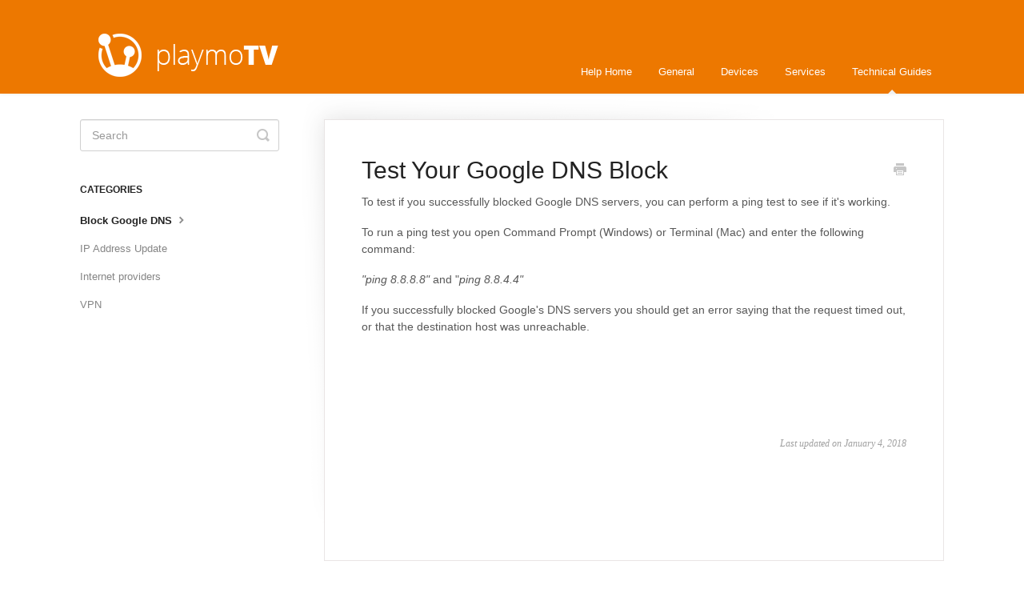

--- FILE ---
content_type: text/html; charset=utf-8
request_url: https://help.playmo.tv/article/74-test-your-google-dns-block
body_size: 3052
content:


<!DOCTYPE html>
<html>
    
<head>
    <meta charset="utf-8"/>
    <title>Test Your Google DNS Block - playmoTV Support</title>
    <meta name="viewport" content="width=device-width, maximum-scale=1"/>
    <meta name="apple-mobile-web-app-capable" content="yes"/>
    <meta name="format-detection" content="telephone=no">
    <meta name="description" content="To test if you successfully blocked Google DNS servers, you can perform a ping test to see if it&#x27;s working. To run a ping test you open Command Prompt (Windows)"/>
    <meta name="author" content="playmoTV"/>
    <link rel="canonical" href="https://help.playmo.tv/article/74-test-your-google-dns-block"/>
    
        
   
            <meta name="twitter:card" content="summary"/>
            <meta name="twitter:title" content="Test Your Google DNS Block" />
            <meta name="twitter:description" content="To test if you successfully blocked Google DNS servers, you can perform a ping test to see if it&#x27;s working. To run a ping test you open Command Prompt (Windows)"/>


    

    
        <link rel="stylesheet" href="//d3eto7onm69fcz.cloudfront.net/assets/stylesheets/launch-1769016909001.css">
    
    <style>
        body { background: #ffffff; }
        .navbar .navbar-inner { background: #ed7800; }
        .navbar .nav li a, 
        .navbar .icon-private-w  { color: #ffffff; }
        .navbar .brand, 
        .navbar .nav li a:hover, 
        .navbar .nav li a:focus, 
        .navbar .nav .active a, 
        .navbar .nav .active a:hover, 
        .navbar .nav .active a:focus  { color: #ffffff; }
        .navbar a:hover .icon-private-w, 
        .navbar a:focus .icon-private-w, 
        .navbar .active a .icon-private-w, 
        .navbar .active a:hover .icon-private-w, 
        .navbar .active a:focus .icon-private-w { color: #ffffff; }
        #serp-dd .result a:hover,
        #serp-dd .result > li.active,
        #fullArticle strong a,
        #fullArticle a strong,
        .collection a,
        .contentWrapper a,
        .most-pop-articles .popArticles a,
        .most-pop-articles .popArticles a:hover span,
        .category-list .category .article-count,
        .category-list .category:hover .article-count { color: #68a1c7; }
        #fullArticle, 
        #fullArticle p, 
        #fullArticle ul, 
        #fullArticle ol, 
        #fullArticle li, 
        #fullArticle div, 
        #fullArticle blockquote, 
        #fullArticle dd, 
        #fullArticle table { color:#585858; }
    </style>
    
    <link rel="apple-touch-icon-precomposed" href="//d33v4339jhl8k0.cloudfront.net/docs/assets/5819f36dc697915f88a3bdf2/images/5825d957c697916f5d04efb3/appicon.png">
    <link rel="shortcut icon" type="image/png" href="//d33v4339jhl8k0.cloudfront.net/docs/assets/5819f36dc697915f88a3bdf2/images/5825d957903360645bfa2868/favicon.png">
    <!--[if lt IE 9]>
    
        <script src="//d3eto7onm69fcz.cloudfront.net/assets/javascripts/html5shiv.min.js"></script>
    
    <![endif]-->
    
        <script type="application/ld+json">
        {"@context":"https://schema.org","@type":"WebSite","url":"https://help.playmo.tv","potentialAction":{"@type":"SearchAction","target":"https://help.playmo.tv/search?query={query}","query-input":"required name=query"}}
        </script>
    
        <script type="application/ld+json">
        {"@context":"https://schema.org","@type":"BreadcrumbList","itemListElement":[{"@type":"ListItem","position":1,"name":"playmoTV Support","item":"https://help.playmo.tv"},{"@type":"ListItem","position":2,"name":"Technical Guides","item":"https://help.playmo.tv/collection/65-technical-guides"},{"@type":"ListItem","position":3,"name":"Test Your Google DNS Block","item":"https://help.playmo.tv/article/74-test-your-google-dns-block"}]}
        </script>
    
    
        <script>
  (function(i,s,o,g,r,a,m){i['GoogleAnalyticsObject']=r;i[r]=i[r]||function(){
  (i[r].q=i[r].q||[]).push(arguments)},i[r].l=1*new Date();a=s.createElement(o),
  m=s.getElementsByTagName(o)[0];a.async=1;a.src=g;m.parentNode.insertBefore(a,m)
  })(window,document,'script','https://www.google-analytics.com/analytics.js','ga');

  ga('create', 'UA-24482236-1', 'auto');
  ga('send', 'pageview');

</script>
    
</head>
    
    <body>
        
<header id="mainNav" class="navbar">
    <div class="navbar-inner">
        <div class="container-fluid">
            <a class="brand" href="http://playmo.tv">
            
                
                    <img src="//d33v4339jhl8k0.cloudfront.net/docs/assets/5819f36dc697915f88a3bdf2/images/5825d9c2903360645bfa286b/helpscout-logo.png" alt="playmoTV Support" width="300" height="75">
                

            
            </a>
            
                <button type="button" class="btn btn-navbar" data-toggle="collapse" data-target=".nav-collapse">
                    <span class="sr-only">Toggle Navigation</span>
                    <span class="icon-bar"></span>
                    <span class="icon-bar"></span>
                    <span class="icon-bar"></span>
                </button>
            
            <div class="nav-collapse collapse">
                <nav role="navigation"><!-- added for accessibility -->
                <ul class="nav">
                    
                        <li id="home"><a href="/">Help Home <b class="caret"></b></a></li>
                    
                    
                        
                            <li  id="general"><a href="/collection/1-general">General  <b class="caret"></b></a></li>
                        
                            <li  id="devices"><a href="/collection/33-devices">Devices  <b class="caret"></b></a></li>
                        
                            <li  id="services"><a href="/collection/18-services">Services  <b class="caret"></b></a></li>
                        
                            <li  class="active"  id="technical-guides"><a href="/collection/65-technical-guides">Technical Guides  <b class="caret"></b></a></li>
                        
                    
                    
                </ul>
                </nav>
            </div><!--/.nav-collapse -->
        </div><!--/container-->
    </div><!--/navbar-inner-->
</header>
        <section id="contentArea" class="container-fluid">
            <div class="row-fluid">
                <section id="main-content" class="span9">
                    <div class="contentWrapper">
                        
    
    <article id="fullArticle">
        <h1 class="title">Test Your Google DNS Block</h1>
    
        <a href="javascript:window.print()" class="printArticle" title="Print this article" aria-label="Print this Article"><i class="icon-print"></i></a>
        <p>To test if you successfully blocked Google DNS servers, you can perform a ping test to see if it's working.</p>
<p>To run a ping test you open Command Prompt (Windows) or Terminal (Mac) and enter the following command:</p>
<p><em>"ping 8.8.8.8"</em>&nbsp;and "<em>ping 8.8.4.4"</em></p>
<p>If you successfully blocked Google's DNS servers you should get an error saying that the request timed out, or that the destination host was unreachable.</p>
<p><em><br></em></p>
<p><em><br></em></p>
    </article>
    

    <section class="articleFoot">
    

    <time class="lu" datetime=2018-01-04 >Last updated on January 4, 2018</time>
    </section>

                    </div><!--/contentWrapper-->
                    
                </section><!--/content-->
                <aside id="sidebar" class="span3">
                 

<form action="/search" method="GET" id="searchBar" class="sm" autocomplete="off">
    
                    <input type="hidden" name="collectionId" value="5a4d62052c7d3a194367d69c"/>
                    <input type="text" name="query" title="search-query" class="search-query" placeholder="Search" value="" aria-label="Search" />
                    <button type="submit">
                        <span class="sr-only">Toggle Search</span>
                        <i class="icon-search"></i>
                    </button>
                    <div id="serp-dd" style="display: none;" class="sb">
                        <ul class="result">
                        </ul>
                    </div>
                
</form>

                
                    <h3>Categories</h3>
                    <ul class="nav nav-list">
                    
                        
                            <li  class="active" ><a href="/category/69-block-google-dns">Block Google DNS  <i class="icon-arrow"></i></a></li>
                        
                    
                        
                            <li ><a href="/category/70-ip-address-update">IP Address Update  <i class="icon-arrow"></i></a></li>
                        
                    
                        
                            <li ><a href="/category/84-internet-providers">Internet providers  <i class="icon-arrow"></i></a></li>
                        
                    
                        
                            <li ><a href="/category/86-vpn">VPN  <i class="icon-arrow"></i></a></li>
                        
                    
                    </ul>
                
                </aside><!--/span-->
            </div><!--/row-->
            <div id="noResults" style="display:none;">No results found</div>
            <footer>
                

<p>&copy;
    
        <a href="http://playmo.tv">playmoTV</a>
    
    2026. <span>Powered by <a rel="nofollow noopener noreferrer" href="https://www.helpscout.com/docs-refer/?co=playmoTV&utm_source=docs&utm_medium=footerlink&utm_campaign=Docs+Branding" target="_blank">Help Scout</a></span>
    
        
    
</p>

            </footer>
        </section><!--/.fluid-container-->
        
        
    <script src="//d3eto7onm69fcz.cloudfront.net/assets/javascripts/app4.min.js"></script>

<script>
// keep iOS links from opening safari
if(("standalone" in window.navigator) && window.navigator.standalone){
// If you want to prevent remote links in standalone web apps opening Mobile Safari, change 'remotes' to true
var noddy, remotes = false;
document.addEventListener('click', function(event) {
noddy = event.target;
while(noddy.nodeName !== "A" && noddy.nodeName !== "HTML") {
noddy = noddy.parentNode;
}

if('href' in noddy && noddy.href.indexOf('http') !== -1 && (noddy.href.indexOf(document.location.host) !== -1 || remotes)){
event.preventDefault();
document.location.href = noddy.href;
}

},false);
}
</script>
        
    </body>
</html>


